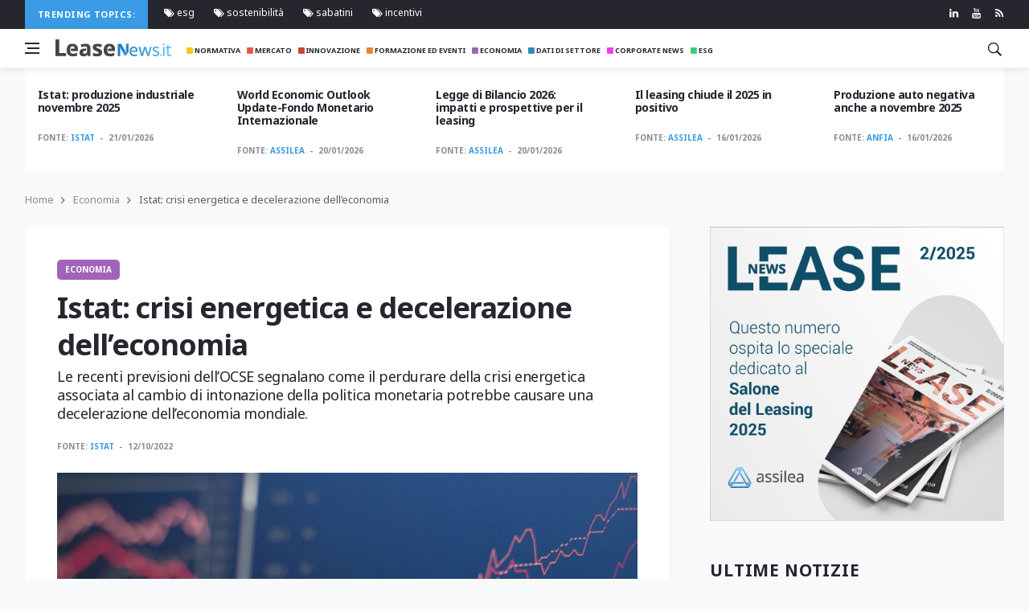

--- FILE ---
content_type: text/html; charset=UTF-8
request_url: https://leasenews.it/news/economia/istat-crisi-energetica-e-decelerazione-delleconomia
body_size: 8106
content:
<!DOCTYPE html>
<!--layout news -->
<html lang="it">

<head>
    <title>Istat:  crisi energetica e decelerazione dell’economia</title>
    <meta charset="utf-8">
    <!--[if IE]><meta http-equiv='X-UA-Compatible' content='IE=edge,chrome=1'><![endif]-->
    <meta name="viewport" content="width=device-width, initial-scale=1, shrink-to-fit=no" />
    <meta name="description" content="Vieni a scoprire quanto riportato da Istat sulla nota mensile dell&#039;andamento dell&#039;economia mondiale a settembre">

    <meta property="og:locale" content="it_IT">
	<meta property="og:type" content="article">
	<meta property="og:title" content="Leasenews | Istat:  crisi energetica e decelerazione dell’economia">
	<meta property="og:description" content="Le recenti previsioni dell’OCSE segnalano come il perdurare della crisi energetica associata al cambio di intonazione della politica monetaria potrebbe causare una decelerazione dell’economia mondiale.">
	<meta property="og:url" content="https://leasenews.it/news/economia/istat-crisi-energetica-e-decelerazione-delleconomia">
	<meta property="og:site_name" content="Leasenews">
	<meta property="og:image" content="https://leasenews.it/storage/app/uploads/public/614/1ae/3cb/thumb_4223_1200_900_0_0_crop.jpg">
	<meta property="fb:app_id" content="1386703008162422">
	<meta name="twitter:card" content="summary">
	<meta name="twitter:description" content="Le recenti previsioni dell’OCSE segnalano come il perdurare della crisi energetica associata al cambio di intonazione della politica monetaria potrebbe causare una decelerazione dell’economia mondiale.">
	<meta name="twitter:title" content="Leasenews | Istat:  crisi energetica e decelerazione dell’economia">
	<meta name="twitter:site" content="@leasenews">
	<meta name="twitter:image" content="https://leasenews.it/storage/app/uploads/public/614/1ae/3cb/thumb_4223_1200_900_0_0_crop.jpg">
	<meta property="article:section" content="Economia">

    
    <!-- icons -->
    <link rel="apple-touch-icon" sizes="57x57" href="/themes/leasenews/assets/img/icons/apple-icon-57x57.png">
    <link rel="apple-touch-icon" sizes="60x60" href="/themes/leasenews/assets/img/icons/apple-icon-60x60.png">
    <link rel="apple-touch-icon" sizes="72x72" href="/themes/leasenews/assets/img/icons/apple-icon-72x72.png">
    <link rel="apple-touch-icon" sizes="76x76" href="/themes/leasenews/assets/img/icons/apple-icon-76x76.png">
    <link rel="apple-touch-icon" sizes="114x114" href="/themes/leasenews/assets/img/icons/apple-icon-114x114.png">
    <link rel="apple-touch-icon" sizes="120x120" href="/themes/leasenews/assets/img/icons/apple-icon-120x120.png">
    <link rel="apple-touch-icon" sizes="144x144" href="/themes/leasenews/assets/img/icons/apple-icon-144x144.png">
    <link rel="apple-touch-icon" sizes="152x152" href="/themes/leasenews/assets/img/icons/apple-icon-152x152.png">
    <link rel="apple-touch-icon" sizes="180x180" href="/themes/leasenews/assets/img/icons/apple-icon-180x180.png">
    <link rel="icon" type="image/png" sizes="192x192" href="/themes/leasenews/assets/img/icons/android-icon-192x192.png">
    <link rel="icon" type="image/png" sizes="32x32" href="/themes/leasenews/assets/img/icons/favicon-32x32.png">
    <link rel="icon" type="image/png" sizes="96x96" href="/themes/leasenews/assets/img/icons/favicon-96x96.png">
    <link rel="icon" type="image/png" sizes="16x16" href="/themes/leasenews/assets/img/icons/favicon-16x16.png">
    <meta name="msapplication-TileColor" content="#2D95E3">
    <meta name="msapplication-TileImage" content="/themes/leasenews/assets/img/icons/ms-icon-144x144.png">
    <meta name="theme-color" content="#2D95E3">
    <link rel="amphtml" href="https://leasenews.it/news/economia/istat-crisi-energetica-e-decelerazione-delleconomia/amp">
    <!-- Google Fonts -->

	<link href="https://fonts.googleapis.com/css?family=Noto+Sans:400,400i,700,700i&display=swap" rel="stylesheet">
    <!-- Css -->
    <link rel="stylesheet" href="https://maxcdn.bootstrapcdn.com/bootstrap/4.0.0/css/bootstrap.min.css" integrity="sha384-Gn5384xqQ1aoWXA+058RXPxPg6fy4IWvTNh0E263XmFcJlSAwiGgFAW/dAiS6JXm" crossorigin="anonymous">
    <link rel="stylesheet" href="/themes/leasenews/assets/css/font-icons.css" />
    <link rel="stylesheet" href="/themes/leasenews/assets/css/style.css" />
    <link rel="stylesheet" href="/themes/leasenews/assets/css/leasenews.css" />
	<link rel="stylesheet" href="https://cdn.jsdelivr.net/gh/fancyapps/fancybox@3.5.7/dist/jquery.fancybox.min.css" />
    <script id="Cookiebot" src="https://consent.cookiebot.com/uc.js" data-cbid="533c25b6-898c-466d-a5fa-8a2fae31e892" data-blockingmode="auto" type="text/javascript"></script>
    <script src="/themes/leasenews/assets/js/jquery.min.js"></script>
    <script src="/themes/leasenews/assets/js/lazysizes.min.js"></script>
    <!-- per single page -->
    <script src="https://maps.googleapis.com/maps/api/js?key=AIzaSyCkevv2MCM7SBK9OijZ_uut8DSfnuU8y0s"></script>
    <script type="application/ld+json">
{
  "@context": "https://schema.org",
  "@type": "NewsArticle",
  "mainEntityOfPage": {
    "@type": "WebPage",
    "@id": "https://leasenews.it/news/economia/istat-crisi-energetica-e-decelerazione-delleconomia"
  },
  "headline": "Istat:  crisi energetica e decelerazione dell’economia",
  "image": "https://leasenews.it/storage/app/uploads/public/614/1ae/3cb/thumb_4223_1200_900_0_0_crop.jpg",  
  "articleSection": "Economia", 
  "description": "Le recenti previsioni dell’OCSE segnalano come il perdurare della crisi energetica associata al cambio di intonazione della politica monetaria potrebbe causare una decelerazione dell’economia mondiale.",
  "author": {
    "@type": "Organization",
    "name": "Leasenews",
    "url": "https://leasenews.it"
  },  
  "publisher": {
    "@type": "Organization",
    "name": "leasenews",
    "logo": {
      "@type": "ImageObject",
      "url": "https://leasenews.it/themes/leasenews/assets/img/logo_leasenews_default@2x.png"
    }
  },
  "datePublished": " 12/10/2022"
}
</script>
</head>

<body class="bg-light style-default style-rounded">
    <!-- Preloader -->
    <div class="loader-mask">
        <div class="loader">
            <div></div>
        </div>
    </div>
    <!-- Bg Overlay -->
    <div class="content-overlay"></div>
    <!-- Sidenav -->
    <header class="sidenav" id="sidenav">

    <!-- close -->
    <div class="sidenav__close">
      <button class="sidenav__close-button" id="sidenav__close-button" aria-label="close sidenav">
        <i class="ui-close sidenav__close-icon"></i>
      </button>
    </div>
    
    <!-- Nav -->
    <nav class="sidenav__menu-container">
      <ul class="sidenav__menu" role="menubar">
        <li role="menuitem">
          <a href="/" class="sidenav__menu-url"><i class="fas fa-home"></i> Home</a>
          </li>
          
        <!-- Categories -->
                <li role="menuitem">
          <a href="/category/normativa" class="sidenav__menu-url"> <i class="fas fa-square" style="color:#f1c40f;"></i>
Normativa</a>
        </li>
                <li role="menuitem">
          <a href="/category/mercato" class="sidenav__menu-url"> <i class="fas fa-square" style="color:#e74c3c;"></i>
Mercato</a>
        </li>
                <li role="menuitem">
          <a href="/category/innovazione" class="sidenav__menu-url"> <i class="fas fa-square" style="color:#c0392b;"></i>
Innovazione</a>
        </li>
                <li role="menuitem">
          <a href="/category/formazione-ed-eventi" class="sidenav__menu-url"> <i class="fas fa-square" style="color:#e67e22;"></i>
Formazione ed Eventi</a>
        </li>
                <li role="menuitem">
          <a href="/category/economia" class="sidenav__menu-url"> <i class="fas fa-square" style="color:#9b59b6;"></i>
Economia</a>
        </li>
                <li role="menuitem">
          <a href="/category/dati-di-settore" class="sidenav__menu-url"> <i class="fas fa-square" style="color:#2980b9;"></i>
Dati di Settore</a>
        </li>
                <li role="menuitem">
          <a href="/category/corporate-news" class="sidenav__menu-url"> <i class="fas fa-square" style="color:#ee32dd;"></i>
Corporate News</a>
        </li>
                <li role="menuitem">
          <a href="/category/esg" class="sidenav__menu-url"> <i class="fas fa-square" style="color:#2ecc71;"></i>
ESG</a>
        </li>
                
         
        
        
      </ul>
    </nav>

    <div class="socials sidenav__socials">
    	 <a class="social social-linkedin" href="https://www.linkedin.com/company/associazione-italiana-leasing" target="_blank" aria-label="linkedin" rel="noopener">
        <i class="ui-linkedin"></i>
      </a> 
       <a class="social social-youtube" href="https://www.youtube.com/user/VideoAssilea" target="_blank" aria-label="youtube" rel="noopener">
        <i class="ui-youtube"></i>
      </a>
      <a class="social social-twitter" href="https://twitter.com/Assilea_IT" target="_blank" aria-label="twitter" rel="noopener">
        <i class="ui-twitter"></i>
      </a>

      <a class="social social-instagram" href="https://www.instagram.com/assilea_it/" target="_blank" aria-label="instagram" rel="noopener">
        <i class="ui-instagram"></i>
      </a>
      <a class="social social-facebook" href="https://www.facebook.com/AssileaIT" target="_blank" aria-label="facebook" rel="noopener">
        <i class="ui-facebook"></i>
      </a>
      
    </div>
  </header> <!-- end sidenav -->
   

    <!-- Top Bar -->
    <div class="top-bar d-none d-lg-block">
      <div class="container">
        <div class="row">

          <!-- Top menu -->
          <div class="col-lg-10">
          	<span class="trending-now__label">
          
        Trending topics:</span>
        <div class="newsticker"> 
          <ul class="top-menu">

               
				
				                <li >
                  <a href="/tag/esg">  <i class="ui-tags"></i> esg</a>
                
                </li>
				                <li >
                  <a href="/tag/sostenibilita">  <i class="ui-tags"></i> sostenibilità</a>
                
                </li>
				                <li >
                  <a href="/tag/sabatini">  <i class="ui-tags"></i> sabatini</a>
                
                </li>
				                <li >
                  <a href="/tag/incentivi">  <i class="ui-tags"></i> incentivi</a>
                
                </li>
				               

              </ul> 
         </div>
          </div>
          
          <!-- Socials -->
          <div class="col-lg-2">
            <div class="socials nav__socials socials--nobase socials--white justify-content-end"> 
              <a class="social social-linkedin" href="https://www.linkedin.com/company/associazione-italiana-leasing" target="_blank" aria-label="linkedin" rel="noopener">
                <i class="ui-linkedin"></i>
              </a>
              <a class="social social-youtube" href="https://www.youtube.com/user/VideoAssilea" target="_blank" aria-label="youtube" rel="noopener">
                <i class="ui-youtube"></i>
              </a>
              
              <a class="social social-rss" href="https://leasenews.it/rss" target="_blank" aria-label="rss" rel="noopener">
                <i class="ui-rss"></i>
              </a>
            </div>
          </div>

        </div>
      </div>
    </div> <!-- end top bar -->        

    <!-- Navigation -->
    <header class="nav">

      <div class="nav__holder nav--sticky">
        <div class="container relative">
          <div class="flex-parent">

            <!-- Side Menu Button -->
            <button class="nav-icon-toggle" id="nav-icon-toggle" aria-label="Open side menu">
              <span class="nav-icon-toggle__box">
                <span class="nav-icon-toggle__inner"></span>
              </span>
            </button> 

            <!-- Logo -->
            <a href="/" class="logo">
              <img class="logo__img" src="/themes/leasenews/assets/img/logo_leasenews_default.png" srcset="/themes/leasenews/assets/img/logo_leasenews_default.png 1x, /themes/leasenews/assets/img/logo_leasenews_default@2x.png 2x" alt="logo">
            </a>

            <!-- Nav-wrap -->
            <nav class="flex-child nav__wrap d-none d-lg-block">              
              <ul class="nav__menu">
              	

                
				
				                <li >
                  <a href="/category/normativa"><i class="fas fa-square" style="color:#f1c40f;"></i>  Normativa</a>
                
                </li>
				                <li >
                  <a href="/category/mercato"><i class="fas fa-square" style="color:#e74c3c;"></i>  Mercato</a>
                
                </li>
				                <li >
                  <a href="/category/innovazione"><i class="fas fa-square" style="color:#c0392b;"></i>  Innovazione</a>
                
                </li>
				                <li >
                  <a href="/category/formazione-ed-eventi"><i class="fas fa-square" style="color:#e67e22;"></i>  Formazione ed Eventi</a>
                
                </li>
				                <li >
                  <a href="/category/economia"><i class="fas fa-square" style="color:#9b59b6;"></i>  Economia</a>
                
                </li>
				                <li >
                  <a href="/category/dati-di-settore"><i class="fas fa-square" style="color:#2980b9;"></i>  Dati di Settore</a>
                
                </li>
				                <li >
                  <a href="/category/corporate-news"><i class="fas fa-square" style="color:#ee32dd;"></i>  Corporate News</a>
                
                </li>
				                <li >
                  <a href="/category/esg"><i class="fas fa-square" style="color:#2ecc71;"></i>  ESG</a>
                
                </li>
				               

              </ul> <!-- end menu -->
            </nav> <!-- end nav-wrap -->

            <!-- Nav Right -->
            <div class="nav__right">

              <!-- Search -->
              <div class="nav__right-item nav__search">
                <a href="#" class="nav__search-trigger" id="nav__search-trigger">
                  <i class="ui-search nav__search-trigger-icon"></i>
                </a>
                <div class="nav__search-box" id="nav__search-box">
                  <form data-request="onSearch" class="nav__search-form">
                    <input type="text" name="query" placeholder="Search an article" class="nav__search-input">
                    <button id="search_button" type="submit" class="search-button btn btn-lg btn-color btn-button">
                      <i class="ui-search nav__search-icon"></i>
                    </button>
                  </form>
                  <a href="/search">Ricerca avanzata</a>
                </div>                
              </div>             

            </div> <!-- end nav right -->            
        
          </div> <!-- end flex-parent -->
        </div> <!-- end container -->

      </div>
    </header> <!-- end navigation -->    <main class="main oh" id="main"> 
    <div class="container">
	<div id="owl-posts-3-items" class=" owl-carousel owl-theme carousel_single">
	 	 <article class="entry mb-0">
        <div class="m-3">
            <h2 class="entry__title">
                    <a href="/news/dati-di-settore/istat-produzione-industriale-novembre-2025">Istat: produzione industriale novembre 2025</a>
                  </h2>
            <div class="entry__meta-holder">
                <ul class="entry__meta">
                    <li class="entry__meta-author mt-0"> 
                    	<span>Fonte:</span> 
						                        <a href="/society/istat">Istat</a>
                                            	

                    	</li>
                    <li class="entry__meta-date"> 21/01/2026 </li>
                </ul>
            </div>
        </div>
    </article>
    	 <article class="entry mb-0">
        <div class="m-3">
            <h2 class="entry__title">
                    <a href="/news/economia/world-economic-outlook-update-fondo-monetario-internazionale">World Economic Outlook Update-Fondo Monetario Internazionale</a>
                  </h2>
            <div class="entry__meta-holder">
                <ul class="entry__meta">
                    <li class="entry__meta-author mt-0"> 
                    	<span>Fonte:</span> 
						                        <a href="/society/assilea">Assilea</a>
                                            	

                    	</li>
                    <li class="entry__meta-date"> 20/01/2026 </li>
                </ul>
            </div>
        </div>
    </article>
    	 <article class="entry mb-0">
        <div class="m-3">
            <h2 class="entry__title">
                    <a href="/news/formazione-ed-eventi/legge-di-bilancio-2026-impatti-e-prospettive-per-il-leasing">Legge di Bilancio 2026: impatti e prospettive per il leasing</a>
                  </h2>
            <div class="entry__meta-holder">
                <ul class="entry__meta">
                    <li class="entry__meta-author mt-0"> 
                    	<span>Fonte:</span> 
						                        <a href="/society/assilea">Assilea</a>
                                            	

                    	</li>
                    <li class="entry__meta-date"> 20/01/2026 </li>
                </ul>
            </div>
        </div>
    </article>
    	 <article class="entry mb-0">
        <div class="m-3">
            <h2 class="entry__title">
                    <a href="/news/dati-di-settore/il-leasing-chiude-il-2025-in-positivo">Il leasing chiude il 2025 in positivo</a>
                  </h2>
            <div class="entry__meta-holder">
                <ul class="entry__meta">
                    <li class="entry__meta-author mt-0"> 
                    	<span>Fonte:</span> 
						                        <a href="/society/assilea">Assilea</a>
                                            	

                    	</li>
                    <li class="entry__meta-date"> 16/01/2026 </li>
                </ul>
            </div>
        </div>
    </article>
    	 <article class="entry mb-0">
        <div class="m-3">
            <h2 class="entry__title">
                    <a href="/news/dati-di-settore/produzione-auto-negativa-anche-a-novembre-2025">Produzione auto negativa anche a novembre 2025</a>
                  </h2>
            <div class="entry__meta-holder">
                <ul class="entry__meta">
                    <li class="entry__meta-author mt-0"> 
                    	<span>Fonte:</span> 
						                        <a href="/society/anfia">Anfia</a>
                                            	

                    	</li>
                    <li class="entry__meta-date"> 16/01/2026 </li>
                </ul>
            </div>
        </div>
    </article>
    	 <article class="entry mb-0">
        <div class="m-3">
            <h2 class="entry__title">
                    <a href="/news/mercato/banca-ditalia-indagine-su-inflazione-e-crescita-4-trim25">Banca d&#039;Italia Indagine su inflazione e crescita - 4° trim25</a>
                  </h2>
            <div class="entry__meta-holder">
                <ul class="entry__meta">
                    <li class="entry__meta-author mt-0"> 
                    	<span>Fonte:</span> 
						                        <a href="/society/assilea">Assilea</a>
                                            	

                    	</li>
                    <li class="entry__meta-date"> 15/01/2026 </li>
                </ul>
            </div>
        </div>
    </article>
    	 <article class="entry mb-0">
        <div class="m-3">
            <h2 class="entry__title">
                    <a href="/news/dati-di-settore/prenotazioni-nuova-sabatini-dicembre-2025">Prenotazioni Nuova Sabatini | Dicembre 2025</a>
                  </h2>
            <div class="entry__meta-holder">
                <ul class="entry__meta">
                    <li class="entry__meta-author mt-0"> 
                    	<span>Fonte:</span> 
						                        <a href="/society/assilea">Assilea</a>
                                            	

                    	</li>
                    <li class="entry__meta-date"> 15/01/2026 </li>
                </ul>
            </div>
        </div>
    </article>
    	 <article class="entry mb-0">
        <div class="m-3">
            <h2 class="entry__title">
                    <a href="/news/dati-di-settore/mercato-in-crescita-per-autocarri-e-veicoli-trainati">Mercato in crescita per autocarri e veicoli trainati</a>
                  </h2>
            <div class="entry__meta-holder">
                <ul class="entry__meta">
                    <li class="entry__meta-author mt-0"> 
                    	<span>Fonte:</span> 
						                        <a href="/society/anfia">Anfia</a>
                                            	

                    	</li>
                    <li class="entry__meta-date"> 15/01/2026 </li>
                </ul>
            </div>
        </div>
    </article>
    	 <article class="entry mb-0">
        <div class="m-3">
            <h2 class="entry__title">
                    <a href="/news/dati-di-settore/istat-produzione-industriale-novembre-2025">Istat: produzione industriale novembre 2025</a>
                  </h2>
            <div class="entry__meta-holder">
                <ul class="entry__meta">
                    <li class="entry__meta-author mt-0"> 
                    	<span>Fonte:</span> 
						                        <a href="/society/istat">Istat</a>
                                            	

                    	</li>
                    <li class="entry__meta-date"> 15/01/2026 </li>
                </ul>
            </div>
        </div>
    </article>
    	 <article class="entry mb-0">
        <div class="m-3">
            <h2 class="entry__title">
                    <a href="/news/mercato/analisi-del-mercato-immobiliare-italiano-i-sem-2025">Analisi del Mercato Immobiliare Italiano - I° sem 2025</a>
                  </h2>
            <div class="entry__meta-holder">
                <ul class="entry__meta">
                    <li class="entry__meta-author mt-0"> 
                    	<span>Fonte:</span> 
						                        <a href="/society/assilea">Assilea</a>
                                            	

                    	</li>
                    <li class="entry__meta-date"> 14/01/2026 </li>
                </ul>
            </div>
        </div>
    </article>
    </div>      <ul class="breadcrumbs">
        <li class="breadcrumbs__item">
          <a href="/" class="breadcrumbs__url">Home</a>
        </li>
        <li class="breadcrumbs__item">
          <a href="/category/economia" class="breadcrumbs__url">Economia</a>
        </li>
        <li class="breadcrumbs__item breadcrumbs__item--current">
          Istat:  crisi energetica e decelerazione dell’economia
        </li>
      </ul>
    </div>

    <div class="main-container container" id="main-container">

      <!-- Content -->
      <div class="row">
            
        <!-- post content -->
        <div class="col-lg-8 blog__content mb-72">
        
          <div class="content-box single-post-mobile">           

            <!-- standard post -->
            <article class="entry mb-0">
              
              <div class="single-post__entry-header entry__header">
                <a href="/category/economia" class="entry__meta-category entry__meta-category--label" style="background:#9b59b6;">Economia</a>
                <h1 class="single-post__entry-title">
                  Istat:  crisi energetica e decelerazione dell’economia
                </h1>
                <h2 class="abstract">
                	Le recenti previsioni dell’OCSE segnalano come il perdurare della crisi energetica associata al cambio di intonazione della politica monetaria potrebbe causare una decelerazione dell’economia mondiale.
                </h2>
                

                <div class="entry__meta-holder">
                  <ul class="entry__meta">
                    <li class="entry__meta-author">
                      <span>Fonte:</span>
                      	                  <a href="/society/istat">Istat</a>
	                                      </li>
                    <li class="entry__meta-date">
                      12/10/2022
                    </li>
                  </ul>

            
                </div>
              </div> <!-- end entry header -->

              
              			  <div class="entry__img-holder">
                <img src="https://leasenews.it/storage/app/uploads/public/614/1ae/3cb/6141ae3cb1c84070983894.jpg" alt="Istat:  crisi energetica e decelerazione dell’economia" class="entry__img">
              </div>
                            <div class="entry__article-wrap">

                <!-- Share -->
                <div class="entry__share">
                  <div class="sticky-col">
                    <div class="socials socials--rounded socials--large">
                      <a class="social social-facebook" href="https://www.facebook.com/sharer/sharer.php?u=https://leasenews.it/news/economia/istat-crisi-energetica-e-decelerazione-delleconomia" title="facebook" target="_blank"   rel="noopener" aria-label="facebook">
                        <i class="ui-facebook"></i>
                      </a>
                      <a class="social social-twitter" href="https://twitter.com/share?url=https://leasenews.it/news/economia/istat-crisi-energetica-e-decelerazione-delleconomia" title="twitter" target="_blank"   rel="noopener" aria-label="twitter">
                        <i class="ui-twitter"></i>
                      </a>
                      
                      <a class="social social-linkedin" href="https://www.linkedin.com/shareArticle?mini=true&amp;url=https://leasenews.it/news/economia/istat-crisi-energetica-e-decelerazione-delleconomia" title="linkedin" target="_blank"   rel="noopener" aria-label="linkedin">
                        <i class="ui-linkedin"></i>
                      </a>
                       <a class="social social-watsapp" href="whatsapp://send?text=https://leasenews.it/news/economia/istat-crisi-energetica-e-decelerazione-delleconomia" data-action="share/whatsapp/share" title="watsapp" target="_blank"   rel="noopener" aria-label="watsapp">
                        <i class="fab fa-whatsapp"></i>
                      </a>
                      <a class="social social-pdf"  href="/api/pdf/7991" title="print pdf" target="_blank" aria-label="print pdf">
                        <i class="fas fa-print"></i>
                      </a>
                    </div>
                  </div>                  
                </div> <!-- share -->

                <div class="entry__article" id="content">
                
                
      
	                  <p>In Italia, al deciso miglioramento del Pil nel secondo trimestre si è accompagnato ad agosto il rimbalzo congiunturale della produzione industriale. Qualora l’indice a settembre assumesse lo stesso valore di agosto, nel terzo trimestre si registrerebbe un modesto aumento congiunturale.</p>
<p>La ripresa dei consumi si è associata nel secondo trimestre a una marcata riduzione della propensione al risparmio ancora su livelli superiori a quelli pre-crisi.</p>
<p>Ad agosto, il mercato del lavoro ha evidenziato un’ulteriore flessione degli occupati, una riduzione dei disoccupati e un aumento degli inattivi. Le attese delle imprese sull’occupazione sono in calo sia nella manifattura sia nei servizi di mercato.</p>
<p>L’inflazione, a settembre, ha continuato ad accelerare, mostrando ulteriori segnali di diffusione del fenomeno. Il differenziale per l’indice armonizzato dei prezzi al consumo tra l’Italia e l’area euro ancora negativo si è ampliato rispetto al mese precedente.</p>
<p>A settembre, le imprese esportatrici della manifattura hanno evidenziano un aumento della quota di coloro che segnalano costi e prezzi più elevati come un ostacolo alla produzione.</p>
<p>Una simulazione realizzata utilizzando i microdati relativi al sistema produttivo italiano del 2019 mostra che l’aumento dei costi dell’energia potrebbe, con effetti differenziati nei settori, rendere negativi i margini operativi dell’8,2% delle imprese attive che impiega circa il 20% degli addetti.</p>
	            
	            
	                  
	            		            
		               
			            			            <a href="https://leasenews.it/storage/app/uploads/public/634/534/73c/63453473c54d8215189874.docx" data-id="6019" class="btn btn-sm btn-dark downloader" download>
		                	<span><i class="fas fa-download"></i> Scarica il file: notamensile_settembre_2022.docx</span>
		                </a>
		                		            		            
	            	            
                  <div class="entry__tags">
                    <i class="ui-tags"></i>
                    <span class="entry__tags-label">Tags:</span>
                                        <a href="/tag/analisi-istat" rel="tag">analisi istat</a>
                                        <a href="/tag/andamento-economia" rel="tag">andamento economia</a>
                                        <a href="/tag/crisi-energetica" rel="tag">crisi energetica</a>
                                      </div> <!-- end tags -->
                   

                </div> <!-- end entry article -->
               
              </div> <!-- end entry article wrap -->
              
              
              	
					
		     <div class="container">
		  		<div class="row">        
		 		
		 						
				</div>
			</div>
			

            <div class="newsletter-wide" style="background:#9b59b6;">
                <div class="widget widget_mc4wp_form_widget">
                  <div class="newsletter-wide__container">
                    <div class="newsletter-wide__text-holder">
                      <p class="category_single_article"  style="color:#ffffff;">
                        
                        <a style="color:#ffffff;" href="/category/economia">Leggi le altre notizie Economia</a>
                      </p>
                    </div>
                  
                  </div>         
                </div>
              </div>

            </article> 

           

          </div> <!-- end content box -->
          
        </div> <!-- end post content -->
        
             <aside class="col-lg-4 sidebar sidebar--right">
		
			<div class="text-center pb-48">
        <a href="/rivista-lease" >
         <img class="iimg-fluid" src="https://leasenews.it/storage/app/uploads/public/692/f02/cf6/692f02cf654a8606032934.jpg" alt="Rivista Lease">
        </a>
      </div>				  			      		       <!-- Widget Categories -->
		      	 <aside class="">
	<div class="title-wrap ">
          <h3 class="section-title">Ultime Notizie<br>Economia</h3>
        </div>
    <ul class="post-list-small post-list-small--dividers post-list-small--arrows fixed-height-scroll mb-24">
                <li class="post-list-small__item">
            <article class="post-list-small__entry">
                <div class="post-list-small__body">
                    <h3 class="post-list-small__entry-title">
                          <a href="/news/economia/world-economic-outlook-update-fondo-monetario-internazionale">World Economic Outlook Update-Fondo Monetario Internazionale</a>
                        </h3> </div>
            </article>
        </li>
                <li class="post-list-small__item">
            <article class="post-list-small__entry">
                <div class="post-list-small__body">
                    <h3 class="post-list-small__entry-title">
                          <a href="/news/economia/ISTAT">ISTAT, prezzi al consumo: in decelerazione a novembre</a>
                        </h3> </div>
            </article>
        </li>
                <li class="post-list-small__item">
            <article class="post-list-small__entry">
                <div class="post-list-small__body">
                    <h3 class="post-list-small__entry-title">
                          <a href="/news/economia/la-nota-istat-sullandamento-delleconomia-italiana">La nota Istat sull&#039;andamento dell&#039;economia italiana</a>
                        </h3> </div>
            </article>
        </li>
                <li class="post-list-small__item">
            <article class="post-list-small__entry">
                <div class="post-list-small__body">
                    <h3 class="post-list-small__entry-title">
                          <a href="/news/economia/transizione-40-esaurite-le-risorse-per-la-misura">Transizione 4.0: esaurite le risorse per la misura</a>
                        </h3> </div>
            </article>
        </li>
                <li class="post-list-small__item">
            <article class="post-list-small__entry">
                <div class="post-list-small__body">
                    <h3 class="post-list-small__entry-title">
                          <a href="/news/economia/crescono-le-imprese-in-italia-nel-2025">Crescono le imprese in Italia nel 2025</a>
                        </h3> </div>
            </article>
        </li>
                <li class="post-list-small__item">
            <article class="post-list-small__entry">
                <div class="post-list-small__body">
                    <h3 class="post-list-small__entry-title">
                          <a href="/news/economia/torrini-impatto-transizione-verde-su-attivita-produttive">Torrini, impatto transizione verde su attività produttive</a>
                        </h3> </div>
            </article>
        </li>
                <li class="post-list-small__item">
            <article class="post-list-small__entry">
                <div class="post-list-small__body">
                    <h3 class="post-list-small__entry-title">
                          <a href="/news/economia/euro-digitale-terzo-progress-report">Euro digitale: terzo progress report</a>
                        </h3> </div>
            </article>
        </li>
                <li class="post-list-small__item">
            <article class="post-list-small__entry">
                <div class="post-list-small__body">
                    <h3 class="post-list-small__entry-title">
                          <a href="/news/economia/data-center-consultazione-per-lattrazione-di-investimenti">Data Center, consultazione per l&#039;attrazione di investimenti</a>
                        </h3> </div>
            </article>
        </li>
                <li class="post-list-small__item">
            <article class="post-list-small__entry">
                <div class="post-list-small__body">
                    <h3 class="post-list-small__entry-title">
                          <a href="/news/economia/istat-produzione-industriale-marzo-maggio-06">ISTAT: produzione industriale, marzo-maggio +0,6%</a>
                        </h3> </div>
            </article>
        </li>
                <li class="post-list-small__item">
            <article class="post-list-small__entry">
                <div class="post-list-small__body">
                    <h3 class="post-list-small__entry-title">
                          <a href="/news/economia/prospettive-delloccupazione-ocse-2025">Prospettive dell&#039;occupazione OCSE 2025</a>
                        </h3> </div>
            </article>
        </li>
                
    </ul>
    </ul>
    </aside>		          <aside class="widget widget_categories">
		            <h4 class="widget-title">Categorie</h4>
		            <ul>
		            		             
		              <li><a href="/category/normativa">Normativa <span class="categories-count" >2011</span></a></li>
		             
		            		             
		              <li><a href="/category/mercato">Mercato <span class="categories-count" >801</span></a></li>
		             
		            		             
		              <li><a href="/category/innovazione">Innovazione <span class="categories-count" >405</span></a></li>
		             
		            		             
		              <li><a href="/category/formazione-ed-eventi">Formazione ed Eventi <span class="categories-count" >376</span></a></li>
		             
		            		             
		              <li><a href="/category/economia">Economia <span class="categories-count" >2913</span></a></li>
		             
		            		             
		              <li><a href="/category/dati-di-settore">Dati di Settore <span class="categories-count" >2065</span></a></li>
		             
		            		             
		              <li><a href="/category/corporate-news">Corporate News <span class="categories-count" >940</span></a></li>
		             
		            		             
		              <li><a href="/category/esg">ESG <span class="categories-count" >163</span></a></li>
		             
		            		            </ul>
		          </aside> <!-- end widget categories -->
		          
					
		
		          <!-- Widget banner-->
		          <aside class="">
			          		          </aside> <!-- end widget banner -->
		
		         
		         
		
		</aside> <!-- end sidebar -->

      
      </div> <!-- end content -->
    </div>
    
        <script>
    $('.downloader').click(function(){
    	var attach_id = $(this).attr('data-id');
    	console.log(attach_id);
    	$.request('onUpdateDownloads', {data: {id: attach_id}});
    });
    </script>
        
        
     
    </main>
    <!-- Footer -->
    <footer class="footer footer--1">
      <div class="container">
        <div class="footer__widgets footer__widgets--short top-divider">
          <div class="row justify-content-center align-items-center">
          	<div>
          	<p class=""><a href="/contatti">Contatti</a></li> | <a href="/termini-e-condizioni">Termini e Condizioni</a></li> | <a href="/privacy">Informativa Privacy</a> | <a href="/cookie">Cookie Policy</a></p>  
        
            </div>
            </div>
            <div class="row">
            <div class="col-lg-6">
            <div>
            <a href="https://www.assilea.it/" >
              <img  src="/themes/leasenews/assets/img/logo_assilea.png"  alt="logo assilea">
            </a>
                        </div>
                        
                       
                        <div>

              <p class="copyright">
              
               Copyright © 2026 Leasenews All Rights Reserved | 
	<a href="https://digitalstones.it/" target="_blank" rel="noopener"> Made with <i class="fa fa-heart"></i> by Digitalstones</a>
              </p>  
               </div>
            </div>

            <div class="col-lg-6">
              <div class="socials socials--large socials--rounded justify-content-lg-end">
              	<a href="https://www.linkedin.com/company/associazione-italiana-leasing" class="social social-linkedin" target="_blank" aria-label="linkedin" rel="noopener"><i class="ui-linkedin"></i></a>

                <a href="https://www.youtube.com/user/VideoAssile" class="social social-youtube" target="_blank" aria-label="youtube" rel="noopener"><i class="ui-youtube"></i></a>

              
                <a href="https://leasenews.it/rss" class="social social-rss" target="_blank" aria-label="rss" rel="noopener"><i class="ui-rss"></i></a>
              </div>
            </div>

          </div>
        </div>    
      </div> <!-- end container -->
    </footer>    <div id="back-to-top"> <a href="#top" aria-label="Go to top"><i class="ui-arrow-up"></i></a> </div>
    
    <!-- jQuery Scripts -->
    <script src="/themes/leasenews/assets/js/bootstrap.min.js"></script>
    <script src="/themes/leasenews/assets/js/easing.min.js"></script>
    <script src="/themes/leasenews/assets/js/owl-carousel.min.js"></script>
    <script src="/themes/leasenews/assets/js/flickity.pkgd.min.js"></script>
    <script src="/themes/leasenews/assets/js/twitterFetcher_min.js"></script>
    <script src="/themes/leasenews/assets/js/modernizr.min.js"></script>
    <script src="/themes/leasenews/assets/js/jquery.sticky-kit.min.js"></script>
    <script src="/themes/leasenews/assets/js/scripts.js"></script>
    <script src="https://kit.fontawesome.com/e457dda35a.js" crossorigin="anonymous"></script>
	<script src="https://cdn.jsdelivr.net/gh/fancyapps/fancybox@3.5.7/dist/jquery.fancybox.min.js"></script>
	<!-- Matomo -->
	<script>
  var _paq = window._paq = window._paq || [];
  /* tracker methods like "setCustomDimension" should be called before "trackPageView" */
  _paq.push(['trackPageView']);
  _paq.push(['enableLinkTracking']);
  (function() {
    var u="https://assilea.matomo.cloud/";
    _paq.push(['setTrackerUrl', u+'matomo.php']);
    _paq.push(['setSiteId', '2']);
    var d=document, g=d.createElement('script'), s=d.getElementsByTagName('script')[0];
    g.async=true; g.src='//cdn.matomo.cloud/assilea.matomo.cloud/matomo.js'; s.parentNode.insertBefore(g,s);
  })();
</script>
	<!-- End Matomo Code -->
</body>

</html> <script src="https://leasenews.it/modules/system/assets/js/framework.combined-min.js?v=1.2.6"></script>
<link rel="stylesheet" property="stylesheet" href="https://leasenews.it/modules/system/assets/css/framework.extras-min.css?v=1.2.6">


--- FILE ---
content_type: text/css
request_url: https://leasenews.it/themes/leasenews/assets/css/leasenews.css
body_size: 649
content:
.trending-top {


    font-family: 'Noto Sans', sans-serif;


color: #171821;
font-size: 12px;
font-weight: bold;
text-transform: uppercase;
padding: 0 16px;
display: block;
position: relative;
line-height: 48px;}
.card_latest {
	padding-top:14px;
	}
	.nav {

    display: block;
}
/* Opacity gallery */
.hover_img figure {
	background: #171821;
}
.hover_img figure img {
	opacity: 1;
	-webkit-transition: .3s ease-in-out;
	transition: .3s ease-in-out;
}
.hover_img figure:hover img {
	opacity: .5;
}

.abstract{
font-weight: 200;
font-size: 18px;
}
	@media only screen and (max-width: 575px) {
		.single-post-mobile {
			padding: 24px 10px!important; } }

#map_container {
	position: relative;
	padding-top: 50%;
  width: 100%;
  margin: 0 auto;
}
#map {
	position: absolute;
	width: 100%;
	height: 100%;
	top: 0;
}
blockquote {
  background: #f9f9f9;
  border-left: 10px solid #ccc;
  margin: 1.5em 10px;
  padding: 0.5em 10px;
  quotes: "\201C""\201D""\2018""\2019";
}
blockquote:before {
  color: #ccc;
  content: open-quote;
  font-size: 4em;
  line-height: 0.1em;
  margin-right: 0.25em;
  vertical-align: -0.4em;
}
blockquote p {
  display: inline;
}
	@media only screen and (min-width: 1200px){
.entry__share {
    width: 9%;
}}

.homelh {
 
    line-height: 0;
   
}

